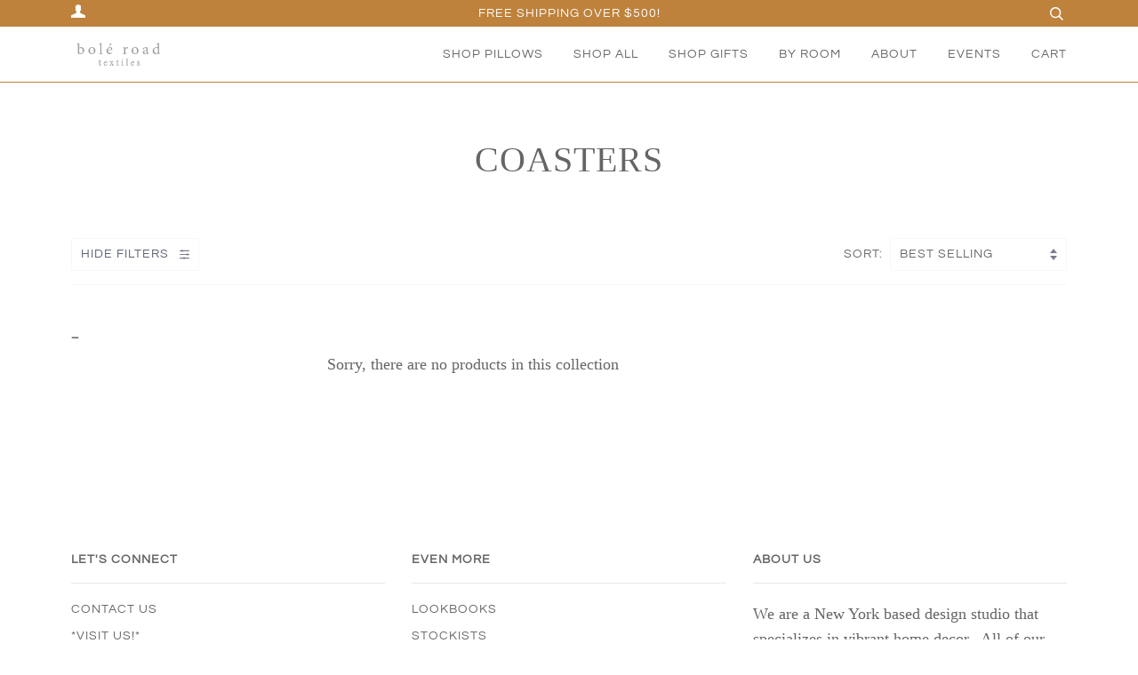

--- FILE ---
content_type: text/javascript
request_url: https://boleroadtextiles.com/cdn/shop/t/42/assets/cartbite-main.js?v=22836177588137617571731756148
body_size: -637
content:
console.log("Inline Script Added");